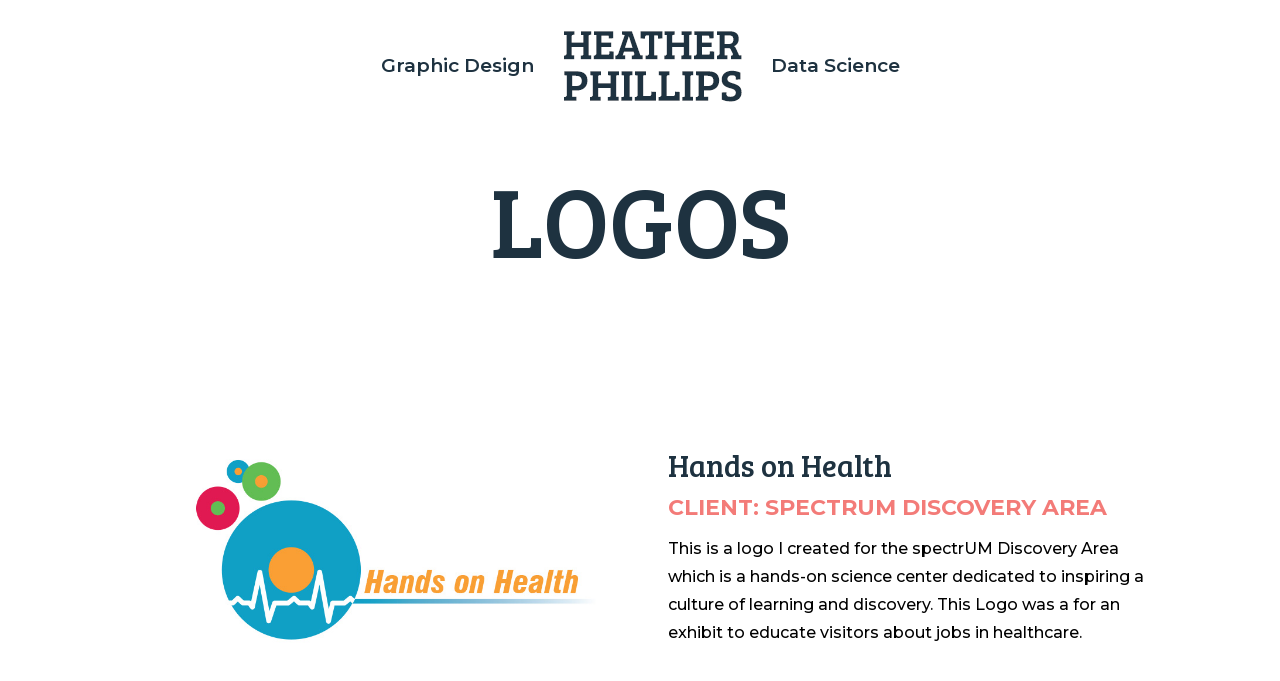

--- FILE ---
content_type: text/html; charset=utf-8
request_url: https://www.google.com/recaptcha/api2/anchor?ar=1&k=6Ldg9bcqAAAAALwOe19uYlL-Rfze_-1h0HdyVNhC&co=aHR0cHM6Ly9oZWF0aGVyLXBoaWxsaXBzLmNvbTo0NDM.&hl=en&v=TkacYOdEJbdB_JjX802TMer9&size=invisible&anchor-ms=20000&execute-ms=15000&cb=s28ohb48yfoy
body_size: 45650
content:
<!DOCTYPE HTML><html dir="ltr" lang="en"><head><meta http-equiv="Content-Type" content="text/html; charset=UTF-8">
<meta http-equiv="X-UA-Compatible" content="IE=edge">
<title>reCAPTCHA</title>
<style type="text/css">
/* cyrillic-ext */
@font-face {
  font-family: 'Roboto';
  font-style: normal;
  font-weight: 400;
  src: url(//fonts.gstatic.com/s/roboto/v18/KFOmCnqEu92Fr1Mu72xKKTU1Kvnz.woff2) format('woff2');
  unicode-range: U+0460-052F, U+1C80-1C8A, U+20B4, U+2DE0-2DFF, U+A640-A69F, U+FE2E-FE2F;
}
/* cyrillic */
@font-face {
  font-family: 'Roboto';
  font-style: normal;
  font-weight: 400;
  src: url(//fonts.gstatic.com/s/roboto/v18/KFOmCnqEu92Fr1Mu5mxKKTU1Kvnz.woff2) format('woff2');
  unicode-range: U+0301, U+0400-045F, U+0490-0491, U+04B0-04B1, U+2116;
}
/* greek-ext */
@font-face {
  font-family: 'Roboto';
  font-style: normal;
  font-weight: 400;
  src: url(//fonts.gstatic.com/s/roboto/v18/KFOmCnqEu92Fr1Mu7mxKKTU1Kvnz.woff2) format('woff2');
  unicode-range: U+1F00-1FFF;
}
/* greek */
@font-face {
  font-family: 'Roboto';
  font-style: normal;
  font-weight: 400;
  src: url(//fonts.gstatic.com/s/roboto/v18/KFOmCnqEu92Fr1Mu4WxKKTU1Kvnz.woff2) format('woff2');
  unicode-range: U+0370-0377, U+037A-037F, U+0384-038A, U+038C, U+038E-03A1, U+03A3-03FF;
}
/* vietnamese */
@font-face {
  font-family: 'Roboto';
  font-style: normal;
  font-weight: 400;
  src: url(//fonts.gstatic.com/s/roboto/v18/KFOmCnqEu92Fr1Mu7WxKKTU1Kvnz.woff2) format('woff2');
  unicode-range: U+0102-0103, U+0110-0111, U+0128-0129, U+0168-0169, U+01A0-01A1, U+01AF-01B0, U+0300-0301, U+0303-0304, U+0308-0309, U+0323, U+0329, U+1EA0-1EF9, U+20AB;
}
/* latin-ext */
@font-face {
  font-family: 'Roboto';
  font-style: normal;
  font-weight: 400;
  src: url(//fonts.gstatic.com/s/roboto/v18/KFOmCnqEu92Fr1Mu7GxKKTU1Kvnz.woff2) format('woff2');
  unicode-range: U+0100-02BA, U+02BD-02C5, U+02C7-02CC, U+02CE-02D7, U+02DD-02FF, U+0304, U+0308, U+0329, U+1D00-1DBF, U+1E00-1E9F, U+1EF2-1EFF, U+2020, U+20A0-20AB, U+20AD-20C0, U+2113, U+2C60-2C7F, U+A720-A7FF;
}
/* latin */
@font-face {
  font-family: 'Roboto';
  font-style: normal;
  font-weight: 400;
  src: url(//fonts.gstatic.com/s/roboto/v18/KFOmCnqEu92Fr1Mu4mxKKTU1Kg.woff2) format('woff2');
  unicode-range: U+0000-00FF, U+0131, U+0152-0153, U+02BB-02BC, U+02C6, U+02DA, U+02DC, U+0304, U+0308, U+0329, U+2000-206F, U+20AC, U+2122, U+2191, U+2193, U+2212, U+2215, U+FEFF, U+FFFD;
}
/* cyrillic-ext */
@font-face {
  font-family: 'Roboto';
  font-style: normal;
  font-weight: 500;
  src: url(//fonts.gstatic.com/s/roboto/v18/KFOlCnqEu92Fr1MmEU9fCRc4AMP6lbBP.woff2) format('woff2');
  unicode-range: U+0460-052F, U+1C80-1C8A, U+20B4, U+2DE0-2DFF, U+A640-A69F, U+FE2E-FE2F;
}
/* cyrillic */
@font-face {
  font-family: 'Roboto';
  font-style: normal;
  font-weight: 500;
  src: url(//fonts.gstatic.com/s/roboto/v18/KFOlCnqEu92Fr1MmEU9fABc4AMP6lbBP.woff2) format('woff2');
  unicode-range: U+0301, U+0400-045F, U+0490-0491, U+04B0-04B1, U+2116;
}
/* greek-ext */
@font-face {
  font-family: 'Roboto';
  font-style: normal;
  font-weight: 500;
  src: url(//fonts.gstatic.com/s/roboto/v18/KFOlCnqEu92Fr1MmEU9fCBc4AMP6lbBP.woff2) format('woff2');
  unicode-range: U+1F00-1FFF;
}
/* greek */
@font-face {
  font-family: 'Roboto';
  font-style: normal;
  font-weight: 500;
  src: url(//fonts.gstatic.com/s/roboto/v18/KFOlCnqEu92Fr1MmEU9fBxc4AMP6lbBP.woff2) format('woff2');
  unicode-range: U+0370-0377, U+037A-037F, U+0384-038A, U+038C, U+038E-03A1, U+03A3-03FF;
}
/* vietnamese */
@font-face {
  font-family: 'Roboto';
  font-style: normal;
  font-weight: 500;
  src: url(//fonts.gstatic.com/s/roboto/v18/KFOlCnqEu92Fr1MmEU9fCxc4AMP6lbBP.woff2) format('woff2');
  unicode-range: U+0102-0103, U+0110-0111, U+0128-0129, U+0168-0169, U+01A0-01A1, U+01AF-01B0, U+0300-0301, U+0303-0304, U+0308-0309, U+0323, U+0329, U+1EA0-1EF9, U+20AB;
}
/* latin-ext */
@font-face {
  font-family: 'Roboto';
  font-style: normal;
  font-weight: 500;
  src: url(//fonts.gstatic.com/s/roboto/v18/KFOlCnqEu92Fr1MmEU9fChc4AMP6lbBP.woff2) format('woff2');
  unicode-range: U+0100-02BA, U+02BD-02C5, U+02C7-02CC, U+02CE-02D7, U+02DD-02FF, U+0304, U+0308, U+0329, U+1D00-1DBF, U+1E00-1E9F, U+1EF2-1EFF, U+2020, U+20A0-20AB, U+20AD-20C0, U+2113, U+2C60-2C7F, U+A720-A7FF;
}
/* latin */
@font-face {
  font-family: 'Roboto';
  font-style: normal;
  font-weight: 500;
  src: url(//fonts.gstatic.com/s/roboto/v18/KFOlCnqEu92Fr1MmEU9fBBc4AMP6lQ.woff2) format('woff2');
  unicode-range: U+0000-00FF, U+0131, U+0152-0153, U+02BB-02BC, U+02C6, U+02DA, U+02DC, U+0304, U+0308, U+0329, U+2000-206F, U+20AC, U+2122, U+2191, U+2193, U+2212, U+2215, U+FEFF, U+FFFD;
}
/* cyrillic-ext */
@font-face {
  font-family: 'Roboto';
  font-style: normal;
  font-weight: 900;
  src: url(//fonts.gstatic.com/s/roboto/v18/KFOlCnqEu92Fr1MmYUtfCRc4AMP6lbBP.woff2) format('woff2');
  unicode-range: U+0460-052F, U+1C80-1C8A, U+20B4, U+2DE0-2DFF, U+A640-A69F, U+FE2E-FE2F;
}
/* cyrillic */
@font-face {
  font-family: 'Roboto';
  font-style: normal;
  font-weight: 900;
  src: url(//fonts.gstatic.com/s/roboto/v18/KFOlCnqEu92Fr1MmYUtfABc4AMP6lbBP.woff2) format('woff2');
  unicode-range: U+0301, U+0400-045F, U+0490-0491, U+04B0-04B1, U+2116;
}
/* greek-ext */
@font-face {
  font-family: 'Roboto';
  font-style: normal;
  font-weight: 900;
  src: url(//fonts.gstatic.com/s/roboto/v18/KFOlCnqEu92Fr1MmYUtfCBc4AMP6lbBP.woff2) format('woff2');
  unicode-range: U+1F00-1FFF;
}
/* greek */
@font-face {
  font-family: 'Roboto';
  font-style: normal;
  font-weight: 900;
  src: url(//fonts.gstatic.com/s/roboto/v18/KFOlCnqEu92Fr1MmYUtfBxc4AMP6lbBP.woff2) format('woff2');
  unicode-range: U+0370-0377, U+037A-037F, U+0384-038A, U+038C, U+038E-03A1, U+03A3-03FF;
}
/* vietnamese */
@font-face {
  font-family: 'Roboto';
  font-style: normal;
  font-weight: 900;
  src: url(//fonts.gstatic.com/s/roboto/v18/KFOlCnqEu92Fr1MmYUtfCxc4AMP6lbBP.woff2) format('woff2');
  unicode-range: U+0102-0103, U+0110-0111, U+0128-0129, U+0168-0169, U+01A0-01A1, U+01AF-01B0, U+0300-0301, U+0303-0304, U+0308-0309, U+0323, U+0329, U+1EA0-1EF9, U+20AB;
}
/* latin-ext */
@font-face {
  font-family: 'Roboto';
  font-style: normal;
  font-weight: 900;
  src: url(//fonts.gstatic.com/s/roboto/v18/KFOlCnqEu92Fr1MmYUtfChc4AMP6lbBP.woff2) format('woff2');
  unicode-range: U+0100-02BA, U+02BD-02C5, U+02C7-02CC, U+02CE-02D7, U+02DD-02FF, U+0304, U+0308, U+0329, U+1D00-1DBF, U+1E00-1E9F, U+1EF2-1EFF, U+2020, U+20A0-20AB, U+20AD-20C0, U+2113, U+2C60-2C7F, U+A720-A7FF;
}
/* latin */
@font-face {
  font-family: 'Roboto';
  font-style: normal;
  font-weight: 900;
  src: url(//fonts.gstatic.com/s/roboto/v18/KFOlCnqEu92Fr1MmYUtfBBc4AMP6lQ.woff2) format('woff2');
  unicode-range: U+0000-00FF, U+0131, U+0152-0153, U+02BB-02BC, U+02C6, U+02DA, U+02DC, U+0304, U+0308, U+0329, U+2000-206F, U+20AC, U+2122, U+2191, U+2193, U+2212, U+2215, U+FEFF, U+FFFD;
}

</style>
<link rel="stylesheet" type="text/css" href="https://www.gstatic.com/recaptcha/releases/TkacYOdEJbdB_JjX802TMer9/styles__ltr.css">
<script nonce="i9k4Nl5YdY2NKlbuA5tHHQ" type="text/javascript">window['__recaptcha_api'] = 'https://www.google.com/recaptcha/api2/';</script>
<script type="text/javascript" src="https://www.gstatic.com/recaptcha/releases/TkacYOdEJbdB_JjX802TMer9/recaptcha__en.js" nonce="i9k4Nl5YdY2NKlbuA5tHHQ">
      
    </script></head>
<body><div id="rc-anchor-alert" class="rc-anchor-alert"></div>
<input type="hidden" id="recaptcha-token" value="[base64]">
<script type="text/javascript" nonce="i9k4Nl5YdY2NKlbuA5tHHQ">
      recaptcha.anchor.Main.init("[\x22ainput\x22,[\x22bgdata\x22,\x22\x22,\[base64]/[base64]/[base64]/[base64]/ODU6NzksKFIuUF89RixSKSksUi51KSksUi5TKS5wdXNoKFtQZyx0LFg/[base64]/[base64]/[base64]/[base64]/bmV3IE5bd10oUFswXSk6Vz09Mj9uZXcgTlt3XShQWzBdLFBbMV0pOlc9PTM/bmV3IE5bd10oUFswXSxQWzFdLFBbMl0pOlc9PTQ/[base64]/[base64]/[base64]/[base64]/[base64]/[base64]\\u003d\\u003d\x22,\[base64]\\u003d\x22,\x22JMKcWhbDh8OEwoNTw64TEsOZFSrDghPCuTAyw60ew77Du8Kcw4bCi2IRKFpuUMOzGsO/K8OLw47DhSl+wpvCmMO/SzUjdcOyUMOYwpbDssOCLBfDmMKiw4Qww5IUWyjDlcK0fQ/CnlZQw47CtcKUbcKpwqnCnV8Qw5DDpcKGCsOKFsOYwpAOEHnCkzcfd0h/wo7CrSQiIMKAw4LCvTjDkMOXwqckDw3CumHCm8O3wp9KElR9wqMgQVzCpg/CvsOoaTsQwrDDsAgtV2UYeU0GWxzDpxV9w5ELw45dIcKlw4ZofMO+TMK9woRYw7o3czpmw7zDvn9Kw5V5OMOpw4UywozDp07CsxcEZ8O+w7hcwqJBY8KTwr/[base64]/CusO5L3nCtWnDlRPCtTPDp8KvwpLCm8OvVMOIdcOLdk5tw6JGw4bCh1zDjMOZBMOcw6dOw4PDixJxORzDiivCvAd8wrDDjz8AHzrDgMKkThxvw6hJR8K5MGvCvgN0N8OPw7Frw5bDtcKQQg/DmcKawpJpAsOgUk7DsSE2woBVw6lPFWUKwrTDgMOzw7UUHGtQECHCh8KZO8KrTMOOw4J1OxQ7wpIRw77Culsiw4jDrcKmJMOlIMORG8KveXPCpEJtW1/DjMKOwpNBNMOZw4LDkMKiYFfCnw7DmMOEHsKIwqYnwrTCgMO5wofDssK/dcOFw5nDr0kzbsKIwp7Dg8OgBGfDpH8PJcOoDEBIwpPDqcOgU2DDlEI9DsO3woZLTlVBXzbDtcKUw6FncMOhfl/DrQvDtcK/w6hvwql3wrnDj1rDj35pwofCiMKYwoxyJsKwfsOQGQbChsK7NQtIwooZDnwFYHbCn8KTwqEvQVNZE8KowrHCq23DvMKew49Uw7tgwo7DrsKiDncFAcOIFxzDvT/[base64]/NsO/[base64]/aA0YXMK2a8OwTcKmwp18GMKPwrMxNgfDpcK+wpXCg2N8wq3DugnDpj3DvgUpGzFPwrzCtgrCicKiZcK4wo1HIcO5bsOLwqfDgxdNcTc6BMK6wq42woNYw6oJw5HDmgDCoMORw68uw4nDhEYSw6cZfsOXGn/CicKbw6TDqgPDsMKgwqDClCF1wqx2wrgrwpZNw6g/[base64]/wo4lw6TDhMOkY0JnAHrCksOcwpzDncKYUsOlS8ObMMKvd8KnD8OHSyTCnAhEHcKkwp3DpsKGwoXDhmkDCsOOwr/[base64]/DqsKlBcOVYEYbfWE5wqHCmyV5w6fDvMOca8OVw67DkWc/[base64]/[base64]/[base64]/PyTDrsKywobDqsK+woJnYEhZCBQewrzCs2Yaw78eeU/DmSbDhsKAA8OQw4vDrg5uSnzCqmDDoW7DqcOuNsK/w6XDpybCsSzDv8OUSQQDd8OHBMKId1MVIDJ0woTChEdAwo3CuMK5w7c0w5XCucKXw55OEHIAM8KWw7vDvzxPIMOTfRYzJAI4w5AxIsKXwo/Dgh9DGk5sF8K/woIOwoFDwqDCkMOLw44DRMOCM8OfGi/DtcOJw51zYcK4KRs7Z8OeJjbDpiQfw6w5OMOwF8OAwrt8Xx9JdMKVGA7DvgNUDTPCi3nCtyRKQMO6wqbCuMKfK382woU8w6ZDw5VxHSM5wqVtwoXDugnCncKcIW8eKcOgAiU2wrYpUn8BMn4HcAUdSsKyScONWsOlBBzDpivDrmxOwpcPUWwHwrDDt8KDw6/[base64]/Cm8OeCiDCvDXCiMK4CMKoAWXCjMOEFcKlwqxHDAF8BcK0woNZw5HCkRBQworCr8KTN8K6w60jw4AHI8OuKx/CmcKUesKPHgxSwpTDq8OZNsK9w4oLwq9YVkVzw4bDuhUvDMKbBMKEKTIUw6JOw6zCucOIf8Oxw78eYMOJNMOcHjNDwpzDmcKGJMKbS8K5C8OaEsOLJMKbQkwSOsKawpQ1w7fCm8KDw6ttOznCpMKKwpjCmh9MSwhtwrTDgH05w7TCqHTDmsKzwrQ/VQTCucKgNAHDqMO5BUHCkirChFxuQ8KSw47DusKIwohSL8KHRMK/[base64]/DmsODdcK3w4tNw5tiwq1PwqMhBz9VwrnDrsObCHTCnyhZZcORMMKsKMKEw6hSEgTDk8KWw5nCuMKTwrvCmTTCv2/CmALDu2HCgELChsOLw5fDgmrCgT9uasKPworChhbCsBnDmmo5w4gzwpDDpcOEw4PDjigOdsOCw6zDk8KBQsOKwqHDjsKtw43DnQhOw5dHwoBtw7tAwo/[base64]/FMOkFCzCuMKewp3CgcK4ZkLDp2BvDsKkwo4kWHzChMKtwpt1KU8sasOyw4jDhHTCscO0wr8vXhrCghl3w4FLwpxiCcO2DD/[base64]/[base64]/CpyrDnC8fCcKZNcOdQR3DscKEfVwkw6TCmRLCkmsmw53Do8K2wow6w67CsMO8KcONCsKlJsOAwqYGOybDuitJZV3CvcO/ehkHBcKFw5shwqITdMORw5hkw5hUwrBtWsO/[base64]/ChER+wpLDjxZrWsOAYMOKWcOKSmnCjn7DpRVVwoTDjyrCu0ECGkLDq8KGO8OgfyrDrkV6KsOKwp1HcR7DrCkIw6RqwqTDnsKqw4gmHj/CgxPDvj5Nw4PDnBMOwpTDrWpBw5PCvURbw4jCpmEjwp0Rwp0qw7gSw7VRw50na8KYwo/DpQ/CncObJsKsQcKywr3CnwRVUiMDe8KAw6zCosOIBsKuwptbwoITCVxDwqLCv2ACw7XCtSdGwrHCuUZSwpsaw5rDigcBwpcHw6bCk8K9aWzDui19RsO/RcK7wpPCkcO/NQ5ZJcKiw7jCkCbClsKNw5fDtMK4YMKuFW4CbREQwp3Cu3Zkw5nCh8KIwp9Gwr48wqTCog/CqsOjYcO6woVYcDEGN8O1wrYHw57CiMOLwoxwB8KWGMO7X0nDosKXw5DDhwfCp8OPJMO0esOFMkZIWS0Dwop1w6lJw7DDoA3Crx8IAcOzcxbDjH8Qe8ORw6PCgF5jwqnCiQE5RUnDg1rDoCtDw4JICsOgSRNywpkALEpsw7vCtU/DgsKZw71ENsO6AsObCsKSw6Y+JcOaw77DvMO1ZMKBw7bCh8OcFlLDisKZw7k8AX3CmC/Drw0kOcOEcG0xw6PClGrCvMOHNU7DlUBAw45UwpjDpsKPwpzDoMKUdDvCjAzCjsKmw4/[base64]/DiS4rd1bDoizCuGlTahASw6jDtsO8U1/DoWJdDh5OcMOmwrHDi3J/w5EDwqsqw6cJwpfCg8KqDALDucKewrU0wrHDiW9Rw75bAmRTVmrCnTfCjB5+wrgZUMODWDgKw47CmcOswqfDnQk6HcKGw5FKT00sw7rCocKwwrTDj8OPw4bCk8Khw5TDgcKGFENDwrLCnTl9fzjDusKSXcOGw5XCicKnw4VDw4vCvcKRwqbCgMKKC2/CgzV5w5bCqH/CjG7DmcOzw7clSsKVT8KwFkrCliNAw5DDkcOAwrB4wqHDtcK0wofCtGVBNMKew6fCnsOrw4hbbcK7RVHCtcK4NB/DlcKUVMKnVUNYfFxCwpQce2RGZsOzesK9w57Ck8KPw5QlUsKOQ8KQHjJdCMKcw47DkATDrgLCq2vCqiloQ8KVJcOIw5pxwo4hwrdFYxfCicKoKjnDocKUKcK4w5MWwrtQC8OWw4zCksOawqfDvDTDpcK/w6TChMKwUkHCuH00ccOWwqbDhMKpwrtZIi4CCxTCnBxmwpfCrUI6w53CssKxw6fCvMOHwqbDiEnDvsOhwqTDpW3ChkXCjsKNPS1UwqR4fmrCp8K/w5vCsULCm1zDucOtHj9hwqEaw74iQng0cnc/Vj9YKMKCGsO9OsKZwqHCkRTCtcOew5dlajpTK0LCsm8uw4HCksOrw7bClix6wpbDlDdjw7LCqitYw54mQcKqwqp1PsKaw5MaQiYLw6vDm2poJVgrYMK/w7VYQiA2OcKTbQvDmcOvKUvCrMOBMsOuP2bDqcKnw5dbQsKyw4RmworDrll7w47CmX/[base64]/DozgTwq1KWXXClFbDqCsXwrDDqsOIbEBWw69ENGnCtMOyw6LCvy7Du33DgDzCqcONwoduw6Y0w5/Cgm7Cu8KmJcKYw5MyUHNCw48Nwrxcc1tTRcKkw6VYwq7DhnI5w5rCg2vCgXTCjHV6w4/CjsOgw7PCogkWw5dpw5xjScOYwp3CvcKBwr/[base64]/W8KZw6HDm8KPw5zCusK1wohnw6sNwrhcw57DlgjCi0rDsHbCrsKMw7fDhnNiwqBSNMKle8OOQcOvwrDCmMK/[base64]/CpBPDhiPDhlwswpvDl8KNGC8Rw68nT8OywoAzdsO2RkYnTcOwJsKFRsO3wobCs2PCqFAzCMOsIxHCpcKbw4bDhUBOwo9JAcOQBsOHw4DDoR9Lw47Doy1Dw63CqcKZw7DDoMO7wqjCtVLDli5cw57DjhTCm8KPZV5Ew5nDhsKtDEDCrcK/w6cQKX7DgHXDo8K0w7fDjUwSwoPCvkHDuMOnwohXwq0jw4fCjQocRMO4wqvDnTh+HsOdZcOyLEvCnMOxFBjCisK8w6EbwrsJMzPCr8ONwogBZsOPwqEJZcOgVsOyb8K1BhJ3wow+w4RLwobDrCHDmEzDocONwoTCh8KHGMKxw7LCgDvDn8OrZcO5dxIzERlHH8KXwp/DnyAHw7rCmAjChiLCqj5bw6PDgsKnw69QEnQew4/Cl1TDo8KDPWE7w6VYPsOBw7gywo9sw5bDj3zDo0Jaw7gMwpsRw7PDrcOjwoPDrMKOw4UJN8Kkw67CujzDqsOpVHLCjXzCqsO4Ii3CkcKrTnrChMO+woMzKyg6wpDDrUgXDcO0S8O6wr/CuBvCtcKZQcOgwr/[base64]/CicOdw4DDr07Do0/DsXNcw7ZTwphUwoPDkSt5wpXCiyg0IcK9wpFuwp/Cp8K4wp80woRmC8KUcnLCn2B7N8KpLB0Aw5/CuMOHb8KPbCM/wqpBWMKud8KTw65qw5bCkMO0a3EQw4UwwoLCmC7CgsKnfcO7FWTDtcOZwrkNw4c+w4HCi1TDmE8pw6hdbDPCjRwkHcOKwpbDm00Tw5nDgcOFXWwCwrbCtcOEw7PCp8OMXh8LwqIrwqbCumEgbhvDuzPChsONwpDCnjN5BMOSLMOiwofDpXXCmUDChcKSIEsnw4w/SFfDg8KSXMOdw5/[base64]/DpsKywqNKZmQSw7R+w6vCtgjCoRIySREkNU7CssKlEcKZwoB/S8OjW8KcQRRneMK+CD0fwoE5w5xDa8KveMOgw7nCjVDClTYpRMKVwojDjCYidMKQDMO3V1g5w7LDgMO+FVrDssKIw445AW3Di8Kqw5tneMKKVybCkHNOwopXwr3DgsOfY8OqwovCisKIwq7CjEtxw47Ci8KsPB7DvMOgwolREsKEORUcG8KTW8Kow6/DtHI3P8OJasOVw4TCmgLDnsOBfcOIKj7ClsKnOMKaw5dCRAQFNsKEB8O2wqXCicKPwpB9KcKWdsObw65Mw67DncK5KE/[base64]/[base64]/[base64]/ClS/CmgYvwrnDpsKMwonChMOqwqQ2S8OfZcOSE8KYFUHDsMKqJz1HwrzDmmI9w7U2CRwoB2QLw7rCucOkwrnDi8K0wqAKwoEVeh8cwoh+Rk3ClMOcw7fDtcKTw7nDq1nDsUB0w6nCvMOMN8OCTCbDhH7DtmLCpMKhSSgfaGDCqB/DiMKPwod3Zn53w57DpRACSH/[base64]/w6/CsMKlwpYzw4ltwq3CssK4d3zDq8KTJSlbw7YzDXwxwqfDnRbCulbDjMK4w6cKWDzCnxxyw4vClGbDv8KzQ8KcYMKnU2DCgcKKc3vDnkwbEMK9dcOZwqUkw5ljITV1wrt5w7Avb8OwH8K9wq91ScO1w6/CqcO+EzdPwr1Jw73DjXBiw7rDoMO3CBvDgMOAw5kDM8OoTcKmwo7DjsKPH8OLTzpmwpotK8OSfsKowojDgAR4wo5qJSBLwovDscKBCsOXwpIBw5fDi8Kpw5zDmT95bMKoBsOdfT3DqFjDqcOVwq/[base64]/wp3Dj8O4wq/CuDfCoMOvGjXCgQ8WHHpiwpLDlsKLLsKMFsK0GW/DtsKXw54tRMK6NEgoTsKMY8OkVj7CvzfDpcOiwojDgMOWYsObwoHDkcK/w77Dhkppw5sBwrw2F3YoUC9rwpjDiVDCsH3CtAzDjRfDgVfDrm/DncOAw4YnCXPCg0pFPcO4wr83w5PDsMKWwrgPwrgefMKfF8K0wpZ/A8K2wrzCscKaw61Bw7spw7E4w4ASR8O9wq8XFznCqgQ7wo7DsCrCvMOdwrMzPnvCqhd6woVZw6AJNMOwM8K+wqd9woVYw4tyw5hKRmjDs2zCpyvDrB9aw7zDqMKfb8Ozw7/DvsOIwpbDnsKXwoDDq8KNwrrDn8KZCnNyakx/worCjBVpVMKQIcOGBsOMwptAwoDDjn9kwqNcwpMMwq1uZGMWw6wTd1hoA8K/OcOkYVs1w77Ct8Krw5LDmU1MesOmATHCqsOGTsKRRkrDvcKFw5sWZ8OLa8KUwqEjccOpLMK1w4UwwoxnwqDDrcK7wq3ClSjCqsKLw5d+ecKSZcKMT8KrYV/DncOiEwNkYikkwpJswr/[base64]/CmHbDjsKMwofDqMK8Q8OdPjbClcKuw53DuR7CmsKoKiHCv8KIaX45w64Rw5jDimDDsXfDkMKvw6cdB0XDgUrDssKnU8KAVMO0ScOaYivDpGJHwrRkS8OaMh19QCpGwq/[base64]/elzCksK5FCIEwoolJg46P28Lw73Cr8OKwol7wrjCu8OCIsOFGMO/[base64]/wo7CgcOOwoRdUcKHTR9Yw6lRw7TCrWDDkMKjw5o8wpHDgcK/CMKyI8K6bxVQwoJZAwDDm8KHJGJKwrzCmsKlZsOvBDrCqnjCjR4IC8KCFcO8U8OODsOWQMOtIsKrw6zCrk/DrXjDvsKvYwDCjWLCoMOwWcKIwoXDmsOiw6U9w6nCnX8gJ1zCjMKNw6DDvz/DvcKYwrEld8OTLMORFcK2w7Nfwp7DrXfDqAfCp1HCnVjDoFHDosKkw7Bzw5fCu8O6wpZxwqhxwpU5wrUbw5nDqcOUeRzDsyHDgD/CgcOIfMOQQ8KBKsOJTMOBKMKoHypYGyXCtMKgPcOewohLHgcsR8OBwolbP8OJAsObVMKRwpfDhMKwwrM0eMOsPx7CthrDmkPCtWzCjFBHwoMuHmomeMO5wr/[base64]/DrMK4w73Duk7CgcOKw43DvyzChMOdRsK5LSDCojrClEHDucOMKAd1wr7Dn8OPw4VtewxGwrHDlXjDu8KGfTLDpMOYw7bCsMOEwrTCjsO7w6sXwqbCkRvCmDjChn/Ds8KhLTTDp8KLP8OdYMOTFFFlw7zCkh3Dnw8Hw7TCjMOkwp1WMMKhJxNwGcK0woEwwqXCvcOqHcKReS17wrnDvUPDvgktDAnCj8O1w4tGw45LwpHCqV/CjMOKQMOmwqEgE8OZDMKtw7DDoTI2OsOaVXPCqgnDiQkfasOXw4XDkkstcMKgwoFPFcOSXjTDoMKqPcKPbMO6ECrCgsOXD8O+NUYJQETDo8KWB8K2wrZuE0RDw6cnVsKNw4/DpcK1NsKuwo5/bk3DsGbCkk9PBsKYN8OPw6XDiiHDpsKmOsOyImPCl8OzBkEUSXrCri/[base64]/w77DvxTClGZNXDTDv8O5cMOHwpXDvMKtw6rClsK6w4vClVFvwqBYRcKVF8OGwp3CpD0GwocNbcKtbcOqwo3Dn8OywqViP8ONwqEQJ8OkViVBwp/DqcK4wp/[base64]/DlRvDm8OsPF4QIGUBXsK0wrvDqllVHj48w5/Cv8O4H8OBw70KdcK7PFoYY1/CucKCMh3CowJKdMKMw7jCm8KvMMKAJsONKRvDkcOZwprDv2XDsWR7e8KjwrrCrsOKw7BYwpkTw5rCmlTDuzdqDMOLwonCj8KTHxV+fsKzw6ZPwo/DpVXCvMKCQGw6w68RwotPTMKGdCIcP8OkUsOCw5zCmBhiwopbwqPDpF0Zwp5+w6jDg8K3Z8Kjw5jDhgxSw4FlNwAkw4jDgcKXw6LDl8OZc1XDpnnCscKiZxwUFmTDhcK6KsOfdzkuORgaCWDDnsOxHH8DKmdwwrrDiA/[base64]/ClhvCjTpUEcOMSnbDq8KsC8K6WTLCtsKTAcOrfmPDocO+WT/DsB/DnMOJPMKVZxvDtMKZbm0/fFEuRcOuESIXw6h4RcK4wqRnw73Cg1g9wqDCkcOKw7DDgMKeM8KiQCQEED8HUHDDiMOPOkNWIsKdWH/CoMODw6TDhjcYw6HCmsKvXQ4BwrEWIMKrZMOfYgDCgcK8woYVEFvDpcOFK8KWw78Wwr3DvUbCkTPDljtRw58BwojCicOvw5Y+GG3CksOswqbDvB5Xw5LDo8KdIcKmw4XDgjjCnMO8wrbCi8KEwr/DqsKFwq3ClHLClsO/[base64]/Cu2PCuXBdw67DpEXDsl/Cu2xQwppVSTFFLcO7UMOxaQ1/fTJ/AsK4wpHDk2zCk8ORw4rDvS3CosOvwq1vCnzCo8OnAsKneDBow7Z9wo3Cv8Klwr7CqsKWw5tzTcOgw597d8O4NF1lcF/Cp2nDlWDDpMKGw6DCjcKZwpXChy92LcO/bQ/Dt8KOwptNJWXDj3TCoG7DlsKcw5XDscOJw7x9a2TCsTTCh11FEcKrwovDqinCqkDCk2R3PsOuwqsICwwSdcKcw4cUw6rCjMKfw4JUwobDi3plwqzCk0jCpMKewo1YJ2PCmCvDkVTClDjDg8O+wrR/wrbDn3xWAsKUUwLDqDsuE1zChSPDpMOxw4bCuMOWwr7DiiLCtmY/R8ONwo3Cj8OzQsKaw4Rswo3DhsOFwqlOwqQPw6pPCsO8wr9QK8OGwqwcw4Jna8K1wqU3w4HDlnBEwonDoMK1WS7CrCZOMgTCuMOMecOTwoPClcOgwpc5LVrDlsOww5/CucKMeMKKL33Ck1Eaw6Fgw7DCisKSwojCnMKtXsK2w4IuwrxjwqrDvsOQaWpRWWlxw5ZwwoolwoXCuMKew73DoALDhkzDocKOBSPDhMKOScOpRsKQBMKaNCvDoMOAwoFiwoHCnz40KTnCgcOVw7EpUsKOTm/CpjTDklIowrd7Sghtwronb8OQAXTCvhXChsOlw7d1woIJw7rCo2/DmcKFwpNawoVIwoVMwqE2ZCTCucKhwp0jNMK+R8O7wohZXwssNAAbLMK7w7N8w6/Ch1ZUwpfDq0cFUsKmPsKxUsObcMOiw5JKSsOZw5wUw5zDqTRdwoYYP8KOw5s4fDF/[base64]/wpvDoWrCsTYLKMOuFxjCml3CrR04WHXDo8KhwpIww4FIesOGQTHCr8Oqw4HDusOEZV3CrcO9wp1Dw5RYEkBMO8O9YUhNwpHCp8OZaAsuSlxiAsORYMOmGhPCiDwsfMK0FcOCYncRw47DhsKnQcO0w4FDdG/CoUV5fWLDiMKKw6fDhg3DmQHDsWfCiMOyGT1xXsKQZRprwo83w6XCscO9B8K+HMKdCBkAwqbCpX8oLcK0w5vDhMKlcsK7w5TDlcO1f2lRHMO0QcO+w7bCkCnDrcK/LTLDrsOebXrCmsOJEG04wqRpw7grwoTCgQjCq8OQw6hvc8OFJ8O7CMK9esK3asOcbsKbCcKSwqVDwqkWwrsAw5wAe8KbY2HCi8KEZyADGi8XOMOLf8KGAsKow4BSbn/CmkvCtEbChMK8w5t/HyvDvMK6w6fCosOhwr3CiMO+wqVUX8KbNDAJwpDClsOvXgzCs19jXcKpI0vDp8KfwpFGMsKkwqdEw5nDuMO1CzQiw5rDu8KFKUQqwo/DpSzDsmLDl8KZFMOZNQUpw7/DnHnDtzvDqDc+w5BTKsO6wr7DvRVmwoE+wosOAcOxwrIXMxzDrhfDn8KwwrxyDMK1wpRFwrRrw7prw695wq4+w47Ck8KSE3zClGN/w7QdwpfDmnXDuHhtw7t4woB6w5QvwpzDuCAgZcKVBcOyw6PCvMOTw6t6wpTDoMOrwpDDjXopwqEMw6vDhgjCgVvDp3XCuXjCs8OMw7bDosOTR196wr84w73DkE/CjsKWwojDkR9DMF/[base64]/Dik99wrXDucOswqLDlsKKGcKGw5jCqhfCtlbChUdCw6/DqHHCm8OFFF84YMOtwoPDqxhaZhfDg8ONT8K4wo/DqjvCocOSPcOUDUxTTMOVfcO6ZG0UYsOVMMK+wqTCmcKOwqnCsgpKw45Gw6TDkMO5fMKVScKmHcOYPcO0RcOow7vDpU7DkWvDkH49PsKAw4rDgMOzwprDjsKWRMOvwqXDvGUxIB7CiAfDpkB6A8K/woXDvDLDoyUBOMO0wo1ZwpFQWA/Cil0YTcK+wr/[base64]/w7vDpQNVw5zCg8O2wrHCsEBHwqzCq17Cg8K7FMKlwoPCnW8wwo5AUmHCssKRwqYPwplhRmt5w4zDo0Rlwp5bwojDqhIiPQl4w5YvwpfCjSYsw6YIw5DDnFDCg8OoGsOsw6bDr8KPfMKrwr4ka8KbwpYWwoILw6HChMOpPlB1wp/ClsO9wokPw6DCjybDk8KbPDvDmwVNw7jCjMK1w7J4woBMWsKHPAtdJTVXP8KiR8Krwp1ICT/DvcOkJ2rDo8Ojw5XDvcO+w6tfVsKmE8KwFsO1URcjw5kKTSrCvMK+wptQw6VAPj1BwqXCpB/DhMOewp5vwrZ8EcOnPcO7w4kxwrI5w4DChQDDucOJOwpJw47Dnx/Cv33Cg27DnFzCqSzCvsOtw7VWeMOXcWVLOMKXfMKfHmhAJAPClRvDqcORw4LCky1Ow69oR2QdwpIWwqwLwqPChGbCpExJw4YYRGLChMOTw6XCtcO9OnpiYMKJOlcnwqFKd8KOf8OdT8KjwpRVw7zDiMOHw7dZw6dTasKIw4bCvWDDrhd/w7TChMOoC8KOwqZtUm7CgAfDr8KKIsOsAMKbYQ/CsWRhH8Kuw6fCnsO0w41qw7zCosKIN8OXIHs9BcKuMA9rXSHCgMKRw4UKwpfDtwTCq8KBccKvwps2V8K2w5bCosK3agvDmHrCg8K8Y8OOw6zCsC3DuDBMIsO2LMKzwr/DjTrDhsK7wp7CrsKtwqdTGmjCnMOkQTI4dMO8woA1w5phwqnDvUsbwpgowpjDvBNsbSIYO3DDncKwe8K7Ujohw4dwR8OvwoAHZMKOwrhqw57DjWpfWMKMFC9TBsKaM2HCqVHDgsOBYw/Djyo7wrJeDzUcw4zDuQjCvEt0Ek0Dw6rDoDRawpZ3wrZmw7hKCMKUw4HDrV/DnMOQw53Dr8OKwppoCsOEwqsGwqAtw4UtdsOaZ8OQw5/DmcO3w5vDvnrChsOUw5bDp8O4w4N+fWQ9w6TCnFbDqcKMfj5aOsOqQSNEw6bDisOcw4vDnHNwwp88w6RCwrPDisKCHG8Bw5jDlcOyUcOBw6NDPQjCgcOqEWszw4JgZsKfwo3DhjbCkEDDhsO2RBbCs8OMw7nDm8KhcGjCsMKTw6wGdx/DmsKYwq0NwqnDlUcgE1/DhT3CpsO0dArCkMKyF0I+HsORN8KhC8KcwohCw5jDhylRBMK9BsO+J8KjHcKjfRjCrFfCiknDnMOKAsONPMKrw5RAc8OIV8OfwrMtwqAVBxA7fMOHUyjCpcOjwqHDpMKVwr3CisOjD8Ofd8OmbMKSHMOiwpIHwq/CkHPCozl0YG/CtcKPYETDhDcHW0fDsEQtwrA4EMKJQUjChgpqwrgowrXCmCbDr8O+w4Z/[base64]/DmMK5w5LDrFLDnznDrMOwDQplGcKTwoJ9wqXCmEV2w7IJwpdaKcKZwrcJaH3CjcK4woA/[base64]/CQ4vwqjDicOQEcO/woFZQiTCmH7ClsKXUgI5wos1X8KnDQPCtMK7VyMcwpXDk8KOMxEqNcK7woR+HCFHLcKtT0HCoVrDsjUmWkfDkyAjw4VowqI4KgQ/WkzCk8O3wqFNdMOIGwRVDMKcfyZjwqEPwoXDpGxHfEbDjx/Dj8KvF8KEwpzClldAe8KTwqlybMKdKHvDkzILY2AELgLCjMO7woTCpMKPwpTDqsKUU8KaUxcrwr7CrDZAw4ojHMOjfS3DnsOrw47CjcKBw5fDtsOEPcK1W8O2w4jCnTLCosKdw61zZEgzwovDs8OKaMObEsOJLcOuw6tiTx8KHhhSYRnDnh/[base64]/Cr8Kjf8KZw6kIw6NMw6xsM8KLwqVzwpQWPFHCoWrDosOQF8O9w5/Dt1LCklReN1LDksOiw6rDh8Oyw7DCg8O6w5nDsR3CrFQ6wrZiw6DDn8KXw6TDlsO6woTDkA3DlMKHB1ZgPy9AwrXDoD/[base64]/WD5PXGrDlMKjXVhnw7LCoibCv8OLBCnDhsKrD0hqw6FBwrMow74Ww79lWMOKAUPDiMKFGMKSM01rwpLDiS/CtMOCw5Vhw74uUMOWw5JXw5BRwpTDu8OHwokSGGdvw5HDtcK6WMK/bRDCkB8XwrzCpcKIw4IESCJ8w53Du8O4dDpkwoPDnMO/U8Knw6zDvn9aSxjCmMOPUMOvw5bCvgTDl8Knwp7CisKTQHZBNcKswrMWw5nCqMKGw6XDuC7DlMK3w60UZMKFwoVAMsKhw4hcC8KnAcK7w7R/NcK/GMOCwpfCnEI8w6dIw5khwrQgK8O9w5pCw6MZw653w6fCgMOLwq9+L3HDmcKzw50SRcKsw5hBwoEew7XCtXzCimFuwq7DsMOrw7V5w4QkL8KCZcKgw6PCqSrCqVnDi1fDt8KtUsOfRMKaNcKOEcOewoNdw6zDusKhw4bCr8KHw6/DtMOyESIRw5UkU8OSIGrDg8KuSQ/DonE9UcOkJMKdd8K/w5x1w5kAw5tQw6JJGV0fay7CtXM1w4PDq8K8Xi3DlQTDlMKAwpN5woLChlbDtMOuKsKmMlknX8OBQcKzHWLDrl7DkAtTecKAwqHDpsKew4TClAnDjMOiwo3DvGjCu19Lw7oHwqEOwq8zwq3DhsKIw6nCiMOPwoM/HR8qJyPCjMO8wpkjbMKndj4Xw7Azw5bDvMKNwrJBwogFwqjDlcKjw7LCu8Oww4cDGU7Dq2LCp0Aww6wWwr9HwpfCn1hrwpsqYcKZfsOTwojCoAxbfsKlPcOqwoQ/[base64]/HCzDmmHDhV57XsKMw4d9w7TDkgXCicOxwozCpsKfQ8Ovwp5EwqfDlsOzwrZYw5TCqMKMLcOkw4wQf8OAfgI+w5PCgsKkwr0HA2LDgm7CuSkEVApFw5PCvcODwoTDtsKQXcKMw4jDn088aMKfwrZ5wprCnsKfDirCjcKMw53ClC05w4nChWpzwoI9NMKFw6c/IsO+V8KIDsKCOsOsw6PDhhjDt8ODDHUeEHXDnMOkRsKuPmAxaD4Xw7R5w7VkUsOHwpw0SxAgGsOOWsKLwq/DvCHDjcOIwr/CiVjCpmjDiMOMG8Krw50QQcKqX8OpcAzDlsKTw4LDg2sGwrvDhsKAAgzCpsK5w5XClA3DoMO3bkksw51nC8OUwowjw5rDsiPDoTQQY8ODwp8jOcK0fknCsSlOw5TCpMOhDcKCwrXDnnbDvcOtFhbCszjCtcOfK8OfesOJwqnDvsKBA8Kwwq3Dg8KJw7zCm1/DgcONEVVrXRXCv2ZZw71AwqE9wpTCpiQBcsKtbcOVUMORwrEmHMK2wrbCosO0ATrDjcOsw7IQLMOHWm5fw5NuGcObWQ0OVEEjw74iQQlDS8OWecOKScOjw5DDssO2w7hVw4s3b8OMwptkUk4TwpXDjFMmHMKqJ2A9wqLCpMKpw6x5w7TDnsKkcsO2w4TDgQ/ChcOFE8OWw7vDrH3CtCnCr8O5wqtZwqDDqGDCjsKJW8KzGkjDicKAM8O+KsK9w68Ww7dEw4sqWDvCmWjCjAfClMOSMxxwKiDCpTUpwrYheAPCocK9QjscNMOtw49sw7PCjmTDtcKDw6Brw7bDpsOIwrl7IsOIwpVMw4rDu8OVc1fCmC/DkMOzwrU8VQnDmsOOOhTDuMOcT8KDQX1icsK8wqLDj8KrEX3DicOAwooIRhjDpMOnB3bCgcKvVFvDjMKVwpY2wrrClX/[base64]/Ds8KASkUxwpnDpcOVw4XDsDsSZsK6wpIMwqUVMsKVCMOrb8OtwqwQNMOOXcK3Q8OmwpvCicKRXkkxdzxoAQ1gwqVEwrzDgcOqQ8OSUQfDoMK5YmAUVsOeQMO8w4TCq8K8SkB7w4fCli/DhCnCgMOCwojDkTVfw69nAT/ClUbDpcKTwrldNnd7FAHCngTCgT/Ci8OYNMKtwrLDkh9mwrjCocK9Y8KqS8OcwoBIM8OlP3hYbsOEwroeIno/WMOMwoZGSjgWwqTCpRQmw4nCqcKXCsKEFiPDv2NgYmjDuEB8YcOxJcK8BsOvwpbDssKcA2oHHMOzIxDDmMOEw4FlP2hHa8OENCFMwprCrMObSsKwCcKuw5fCkMOxbMOJHMKpwrXChsOFwrgWw6TDvilyWxxWMsOURsOkNX/DhcOVwpFoHh4BwofChMK4WMKSNEfCmsOeQGFbwowFV8KjLcK9wp8sw4EiNsOAw6lkwp05wr/ChMOqPT9ZA8OyQyTCoGbDmsOAwoRZwrUqwpIww6PDtcOpw4TCslLDrQ/[base64]/[base64]/wo/[base64]/Dg1QeVDXCnsKcwqYebcOVehdZHxhXwq5AwqbCusOEw4vDigcFw67CsMOMwoDCni8rYg0ZwrDDrUFzwqwJM8KqWcOKcTR0w57DrsOGV11HZQXDo8O8ZhXClsOqXDR0WTspw71/D17Dp8KBJcKJw6VfwoTDmsKCWRfDuz1GdHAMDMKFwr/[base64]/GhMNwrEDCwkhIDLChMO3E8K3OFJmHiDDhMObOEDDtsKseVnDrMOjJ8O0w5J7wr4cVizCosKLw6HCocOPw6HCvcOzw6LCgcO9wrDCmsOMF8OtYxHDq2fCmsOIZcOfwrMYZBBPDyPDhw86bWTCgy47w6w4Zk5wLcKCwpfDr8O/wqvCvGfDqHnDnCF/WMOQesK9w59LHW3CnnV9w75uw4bCghNqwoPCpD/[base64]/R8KOf8KSw442woXDvCgvOMO0w4XCgnl5G8OowqjDvcOQOMK/w5LDgsOOw79BZGl8w5AKEsKZw6XDvlsaw6zDkkfCnTjDu8Kow6E5bsOywrVRNFdnw4jDs1FKCW8dc8K5RcOBWjHCl3jCkmY5IhsuwqvCuF5OcMKWF8OFNzfCkHYAEMKfw4d/[base64]/Dj8OUBSA8wpbCs8OBw4zCtsKvw4AfBMOzIsOaw4YSwrbDiGlxDwpDA8KhalXCscOZWi9xw7HCsMKrw54UC0DCqwDCo8OiPcOAS1vClDFiwp8xVV3Dl8OTeMKxGl5gesKFT3dTwrRvw6nClMOtEDfDvCsaw4fDvMOWw6AdwpnDisKFw7vDnxjCohN3wq/DvMOhwqQSWnw+w44zw54fw6LDpW1LVALCtR7DnGt4fT9sdsOsTzoHwolpLAxlaAnDqHEdw4fDuMKVw4gPMy7DixR5wrsdwoTCqg5rW8KYdDljwpckPcOtw7Agw6zCjh8Pwq/Dm8KAEgXDqgnDlmdqwoIXFMKYw5kBw7rDosO7wpXCqWdefcKeDsOoD3TDgRTDsMOSwopdb8OFw58vQcOWw7NUwoZ6fsK1Hz3CjHvCtMKfYyYtw7E\\u003d\x22],null,[\x22conf\x22,null,\x226Ldg9bcqAAAAALwOe19uYlL-Rfze_-1h0HdyVNhC\x22,0,null,null,null,1,[21,125,63,73,95,87,41,43,42,83,102,105,109,121],[7668936,502],0,null,null,null,null,0,null,0,null,700,1,null,0,\[base64]/tzcYADoGZWF6dTZkEg4Iiv2INxgAOgVNZklJNBoZCAMSFR0U8JfjNw7/vqUGGcSdCRmc4owCGQ\\u003d\\u003d\x22,0,0,null,null,1,null,0,0],\x22https://heather-phillips.com:443\x22,null,[3,1,1],null,null,null,1,3600,[\x22https://www.google.com/intl/en/policies/privacy/\x22,\x22https://www.google.com/intl/en/policies/terms/\x22],\x22qSTN1BOfZ5EF0HmpbwRh8J1h8Ogq0Y/AB9PIxQJztPg\\u003d\x22,1,0,null,1,1764928910305,0,0,[23,103,154,6],null,[179,119,37],\x22RC-eZxwfZbgsfvfzQ\x22,null,null,null,null,null,\x220dAFcWeA5QayW72pZhU2p8wcf_neztr9tNBzOaXuYJH7HELzfp-2kM71nj1nW5ofX2omi6CaZ0-tOOJzbtjbIgRYGkMvkHMyVyCA\x22,1765011709935]");
    </script></body></html>

--- FILE ---
content_type: text/css
request_url: https://heather-phillips.com/wp-content/et-cache/7445/et-core-unified-7445.min.css?ver=1726481890
body_size: 265
content:
footer{padding-bottom:0px!important;padding-top:0px!important}.et_pb_portfolio_item a{pointer-events:none;cursor:default;display:inline-block}#et-top-navigation{visibility:hidden}#et-top-navigation .centered-inline-logo-wrap{visibility:visible}.wpcf7-form{color:#333}.wpcf7-form input[type="text"],.wpcf7-form input[type="email"],.wpcf7-form input[type="tel"],.wpcf7-form input[type="url"],.wpcf7-form input[type="number"],.wpcf7-form input[type="date"],.wpcf7-form input[type="file"],.wpcf7-form textarea,.wpcf7-form select{width:100%;padding:10px;margin-bottom:15px;font-family:inherit;color:inherit;background-color:#f9f9f9;border:1px solid #ccc;border-radius:4px;box-sizing:border-box}.wpcf7-form input[type="text"]:focus,.wpcf7-form input[type="email"]:focus,.wpcf7-form input[type="tel"]:focus,.wpcf7-form input[type="url"]:focus,.wpcf7-form input[type="number"]:focus,.wpcf7-form input[type="date"]:focus,.wpcf7-form input[type="file"]:focus,.wpcf7-form textarea:focus,.wpcf7-form select:focus{border-color:#02555c;outline:none}.wpcf7-form input[type="submit"],.wpcf7-form button{background-color:#02555c;color:#fff;padding:10px 20px;border:none;border-radius:4px;cursor:pointer;font-family:inherit;font-size:16px;transition:background-color 0.3s}.wpcf7-form input[type="submit"]:hover,.wpcf7-form button:hover{background-color:#f37a78}.wpcf7-form .wpcf7-not-valid-tip{color:#d9534f;font-size:14px;margin-top:-10px;margin-bottom:15px}.wpcf7-form .wpcf7-mail-sent-ok{color:#28a745;font-size:16px;margin-bottom:15px}.wpcf7-form .wpcf7-validation-errors{color:#d9534f;font-size:16px;margin-bottom:15px}.wpcf7-form input::placeholder,.wpcf7-form